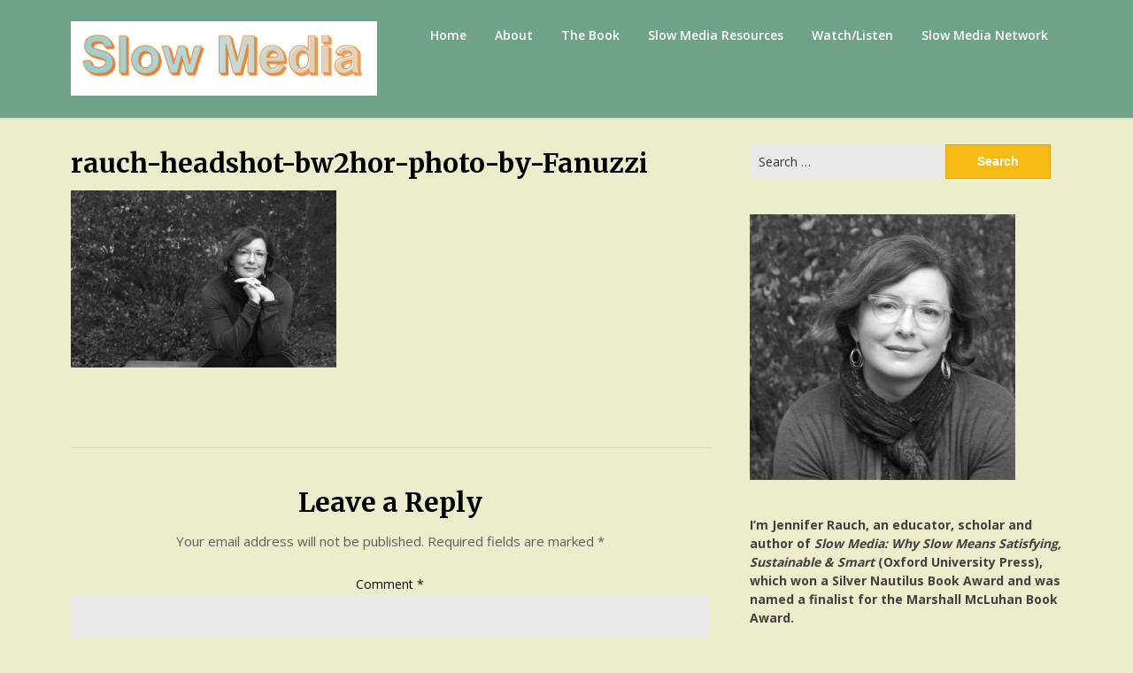

--- FILE ---
content_type: text/html; charset=UTF-8
request_url: http://slow-media.org/rauch-headshot-bw2hor-photo-by-fanuzzi
body_size: 12487
content:
<!doctype html>
<html lang="en-US">
<head>
	<meta charset="UTF-8">
	<meta name="viewport" content="width=device-width, initial-scale=1">
	<link rel="profile" href="http://gmpg.org/xfn/11">

	<title>rauch-headshot-bw2hor-photo-by-Fanuzzi &#8211; . . . .  . . . SLOW . . . . . .  . MEDIA . . .  . . .</title>
<meta name='robots' content='max-image-preview:large' />
<link rel='dns-prefetch' href='//secure.gravatar.com' />
<link rel='dns-prefetch' href='//fonts.googleapis.com' />
<link rel='dns-prefetch' href='//v0.wordpress.com' />
<link rel='dns-prefetch' href='//widgets.wp.com' />
<link rel='dns-prefetch' href='//s0.wp.com' />
<link rel='dns-prefetch' href='//0.gravatar.com' />
<link rel='dns-prefetch' href='//1.gravatar.com' />
<link rel='dns-prefetch' href='//2.gravatar.com' />
<link rel='dns-prefetch' href='//i0.wp.com' />
<link rel='dns-prefetch' href='//i1.wp.com' />
<link rel='dns-prefetch' href='//i2.wp.com' />
<link rel="alternate" type="application/rss+xml" title=". . . .  . . . SLOW . . . . . .  . MEDIA . . .  . . . &raquo; Feed" href="http://slow-media.org/feed" />
<link rel="alternate" type="application/rss+xml" title=". . . .  . . . SLOW . . . . . .  . MEDIA . . .  . . . &raquo; Comments Feed" href="http://slow-media.org/comments/feed" />
<link rel="alternate" type="application/rss+xml" title=". . . .  . . . SLOW . . . . . .  . MEDIA . . .  . . . &raquo; rauch-headshot-bw2hor-photo-by-Fanuzzi Comments Feed" href="http://slow-media.org/feed/?attachment_id=611" />
<script type="text/javascript">
window._wpemojiSettings = {"baseUrl":"https:\/\/s.w.org\/images\/core\/emoji\/14.0.0\/72x72\/","ext":".png","svgUrl":"https:\/\/s.w.org\/images\/core\/emoji\/14.0.0\/svg\/","svgExt":".svg","source":{"concatemoji":"http:\/\/slow-media.org\/wp-includes\/js\/wp-emoji-release.min.js?ver=6.3.7"}};
/*! This file is auto-generated */
!function(i,n){var o,s,e;function c(e){try{var t={supportTests:e,timestamp:(new Date).valueOf()};sessionStorage.setItem(o,JSON.stringify(t))}catch(e){}}function p(e,t,n){e.clearRect(0,0,e.canvas.width,e.canvas.height),e.fillText(t,0,0);var t=new Uint32Array(e.getImageData(0,0,e.canvas.width,e.canvas.height).data),r=(e.clearRect(0,0,e.canvas.width,e.canvas.height),e.fillText(n,0,0),new Uint32Array(e.getImageData(0,0,e.canvas.width,e.canvas.height).data));return t.every(function(e,t){return e===r[t]})}function u(e,t,n){switch(t){case"flag":return n(e,"\ud83c\udff3\ufe0f\u200d\u26a7\ufe0f","\ud83c\udff3\ufe0f\u200b\u26a7\ufe0f")?!1:!n(e,"\ud83c\uddfa\ud83c\uddf3","\ud83c\uddfa\u200b\ud83c\uddf3")&&!n(e,"\ud83c\udff4\udb40\udc67\udb40\udc62\udb40\udc65\udb40\udc6e\udb40\udc67\udb40\udc7f","\ud83c\udff4\u200b\udb40\udc67\u200b\udb40\udc62\u200b\udb40\udc65\u200b\udb40\udc6e\u200b\udb40\udc67\u200b\udb40\udc7f");case"emoji":return!n(e,"\ud83e\udef1\ud83c\udffb\u200d\ud83e\udef2\ud83c\udfff","\ud83e\udef1\ud83c\udffb\u200b\ud83e\udef2\ud83c\udfff")}return!1}function f(e,t,n){var r="undefined"!=typeof WorkerGlobalScope&&self instanceof WorkerGlobalScope?new OffscreenCanvas(300,150):i.createElement("canvas"),a=r.getContext("2d",{willReadFrequently:!0}),o=(a.textBaseline="top",a.font="600 32px Arial",{});return e.forEach(function(e){o[e]=t(a,e,n)}),o}function t(e){var t=i.createElement("script");t.src=e,t.defer=!0,i.head.appendChild(t)}"undefined"!=typeof Promise&&(o="wpEmojiSettingsSupports",s=["flag","emoji"],n.supports={everything:!0,everythingExceptFlag:!0},e=new Promise(function(e){i.addEventListener("DOMContentLoaded",e,{once:!0})}),new Promise(function(t){var n=function(){try{var e=JSON.parse(sessionStorage.getItem(o));if("object"==typeof e&&"number"==typeof e.timestamp&&(new Date).valueOf()<e.timestamp+604800&&"object"==typeof e.supportTests)return e.supportTests}catch(e){}return null}();if(!n){if("undefined"!=typeof Worker&&"undefined"!=typeof OffscreenCanvas&&"undefined"!=typeof URL&&URL.createObjectURL&&"undefined"!=typeof Blob)try{var e="postMessage("+f.toString()+"("+[JSON.stringify(s),u.toString(),p.toString()].join(",")+"));",r=new Blob([e],{type:"text/javascript"}),a=new Worker(URL.createObjectURL(r),{name:"wpTestEmojiSupports"});return void(a.onmessage=function(e){c(n=e.data),a.terminate(),t(n)})}catch(e){}c(n=f(s,u,p))}t(n)}).then(function(e){for(var t in e)n.supports[t]=e[t],n.supports.everything=n.supports.everything&&n.supports[t],"flag"!==t&&(n.supports.everythingExceptFlag=n.supports.everythingExceptFlag&&n.supports[t]);n.supports.everythingExceptFlag=n.supports.everythingExceptFlag&&!n.supports.flag,n.DOMReady=!1,n.readyCallback=function(){n.DOMReady=!0}}).then(function(){return e}).then(function(){var e;n.supports.everything||(n.readyCallback(),(e=n.source||{}).concatemoji?t(e.concatemoji):e.wpemoji&&e.twemoji&&(t(e.twemoji),t(e.wpemoji)))}))}((window,document),window._wpemojiSettings);
</script>
<style type="text/css">
img.wp-smiley,
img.emoji {
	display: inline !important;
	border: none !important;
	box-shadow: none !important;
	height: 1em !important;
	width: 1em !important;
	margin: 0 0.07em !important;
	vertical-align: -0.1em !important;
	background: none !important;
	padding: 0 !important;
}
</style>
	<link rel='stylesheet' id='wp-block-library-css' href='http://slow-media.org/wp-includes/css/dist/block-library/style.min.css?ver=6.3.7' type='text/css' media='all' />
<style id='wp-block-library-inline-css' type='text/css'>
.has-text-align-justify{text-align:justify;}
</style>
<style id='classic-theme-styles-inline-css' type='text/css'>
/*! This file is auto-generated */
.wp-block-button__link{color:#fff;background-color:#32373c;border-radius:9999px;box-shadow:none;text-decoration:none;padding:calc(.667em + 2px) calc(1.333em + 2px);font-size:1.125em}.wp-block-file__button{background:#32373c;color:#fff;text-decoration:none}
</style>
<style id='global-styles-inline-css' type='text/css'>
body{--wp--preset--color--black: #000000;--wp--preset--color--cyan-bluish-gray: #abb8c3;--wp--preset--color--white: #ffffff;--wp--preset--color--pale-pink: #f78da7;--wp--preset--color--vivid-red: #cf2e2e;--wp--preset--color--luminous-vivid-orange: #ff6900;--wp--preset--color--luminous-vivid-amber: #fcb900;--wp--preset--color--light-green-cyan: #7bdcb5;--wp--preset--color--vivid-green-cyan: #00d084;--wp--preset--color--pale-cyan-blue: #8ed1fc;--wp--preset--color--vivid-cyan-blue: #0693e3;--wp--preset--color--vivid-purple: #9b51e0;--wp--preset--gradient--vivid-cyan-blue-to-vivid-purple: linear-gradient(135deg,rgba(6,147,227,1) 0%,rgb(155,81,224) 100%);--wp--preset--gradient--light-green-cyan-to-vivid-green-cyan: linear-gradient(135deg,rgb(122,220,180) 0%,rgb(0,208,130) 100%);--wp--preset--gradient--luminous-vivid-amber-to-luminous-vivid-orange: linear-gradient(135deg,rgba(252,185,0,1) 0%,rgba(255,105,0,1) 100%);--wp--preset--gradient--luminous-vivid-orange-to-vivid-red: linear-gradient(135deg,rgba(255,105,0,1) 0%,rgb(207,46,46) 100%);--wp--preset--gradient--very-light-gray-to-cyan-bluish-gray: linear-gradient(135deg,rgb(238,238,238) 0%,rgb(169,184,195) 100%);--wp--preset--gradient--cool-to-warm-spectrum: linear-gradient(135deg,rgb(74,234,220) 0%,rgb(151,120,209) 20%,rgb(207,42,186) 40%,rgb(238,44,130) 60%,rgb(251,105,98) 80%,rgb(254,248,76) 100%);--wp--preset--gradient--blush-light-purple: linear-gradient(135deg,rgb(255,206,236) 0%,rgb(152,150,240) 100%);--wp--preset--gradient--blush-bordeaux: linear-gradient(135deg,rgb(254,205,165) 0%,rgb(254,45,45) 50%,rgb(107,0,62) 100%);--wp--preset--gradient--luminous-dusk: linear-gradient(135deg,rgb(255,203,112) 0%,rgb(199,81,192) 50%,rgb(65,88,208) 100%);--wp--preset--gradient--pale-ocean: linear-gradient(135deg,rgb(255,245,203) 0%,rgb(182,227,212) 50%,rgb(51,167,181) 100%);--wp--preset--gradient--electric-grass: linear-gradient(135deg,rgb(202,248,128) 0%,rgb(113,206,126) 100%);--wp--preset--gradient--midnight: linear-gradient(135deg,rgb(2,3,129) 0%,rgb(40,116,252) 100%);--wp--preset--font-size--small: 13px;--wp--preset--font-size--medium: 20px;--wp--preset--font-size--large: 36px;--wp--preset--font-size--x-large: 42px;--wp--preset--spacing--20: 0.44rem;--wp--preset--spacing--30: 0.67rem;--wp--preset--spacing--40: 1rem;--wp--preset--spacing--50: 1.5rem;--wp--preset--spacing--60: 2.25rem;--wp--preset--spacing--70: 3.38rem;--wp--preset--spacing--80: 5.06rem;--wp--preset--shadow--natural: 6px 6px 9px rgba(0, 0, 0, 0.2);--wp--preset--shadow--deep: 12px 12px 50px rgba(0, 0, 0, 0.4);--wp--preset--shadow--sharp: 6px 6px 0px rgba(0, 0, 0, 0.2);--wp--preset--shadow--outlined: 6px 6px 0px -3px rgba(255, 255, 255, 1), 6px 6px rgba(0, 0, 0, 1);--wp--preset--shadow--crisp: 6px 6px 0px rgba(0, 0, 0, 1);}:where(.is-layout-flex){gap: 0.5em;}:where(.is-layout-grid){gap: 0.5em;}body .is-layout-flow > .alignleft{float: left;margin-inline-start: 0;margin-inline-end: 2em;}body .is-layout-flow > .alignright{float: right;margin-inline-start: 2em;margin-inline-end: 0;}body .is-layout-flow > .aligncenter{margin-left: auto !important;margin-right: auto !important;}body .is-layout-constrained > .alignleft{float: left;margin-inline-start: 0;margin-inline-end: 2em;}body .is-layout-constrained > .alignright{float: right;margin-inline-start: 2em;margin-inline-end: 0;}body .is-layout-constrained > .aligncenter{margin-left: auto !important;margin-right: auto !important;}body .is-layout-constrained > :where(:not(.alignleft):not(.alignright):not(.alignfull)){max-width: var(--wp--style--global--content-size);margin-left: auto !important;margin-right: auto !important;}body .is-layout-constrained > .alignwide{max-width: var(--wp--style--global--wide-size);}body .is-layout-flex{display: flex;}body .is-layout-flex{flex-wrap: wrap;align-items: center;}body .is-layout-flex > *{margin: 0;}body .is-layout-grid{display: grid;}body .is-layout-grid > *{margin: 0;}:where(.wp-block-columns.is-layout-flex){gap: 2em;}:where(.wp-block-columns.is-layout-grid){gap: 2em;}:where(.wp-block-post-template.is-layout-flex){gap: 1.25em;}:where(.wp-block-post-template.is-layout-grid){gap: 1.25em;}.has-black-color{color: var(--wp--preset--color--black) !important;}.has-cyan-bluish-gray-color{color: var(--wp--preset--color--cyan-bluish-gray) !important;}.has-white-color{color: var(--wp--preset--color--white) !important;}.has-pale-pink-color{color: var(--wp--preset--color--pale-pink) !important;}.has-vivid-red-color{color: var(--wp--preset--color--vivid-red) !important;}.has-luminous-vivid-orange-color{color: var(--wp--preset--color--luminous-vivid-orange) !important;}.has-luminous-vivid-amber-color{color: var(--wp--preset--color--luminous-vivid-amber) !important;}.has-light-green-cyan-color{color: var(--wp--preset--color--light-green-cyan) !important;}.has-vivid-green-cyan-color{color: var(--wp--preset--color--vivid-green-cyan) !important;}.has-pale-cyan-blue-color{color: var(--wp--preset--color--pale-cyan-blue) !important;}.has-vivid-cyan-blue-color{color: var(--wp--preset--color--vivid-cyan-blue) !important;}.has-vivid-purple-color{color: var(--wp--preset--color--vivid-purple) !important;}.has-black-background-color{background-color: var(--wp--preset--color--black) !important;}.has-cyan-bluish-gray-background-color{background-color: var(--wp--preset--color--cyan-bluish-gray) !important;}.has-white-background-color{background-color: var(--wp--preset--color--white) !important;}.has-pale-pink-background-color{background-color: var(--wp--preset--color--pale-pink) !important;}.has-vivid-red-background-color{background-color: var(--wp--preset--color--vivid-red) !important;}.has-luminous-vivid-orange-background-color{background-color: var(--wp--preset--color--luminous-vivid-orange) !important;}.has-luminous-vivid-amber-background-color{background-color: var(--wp--preset--color--luminous-vivid-amber) !important;}.has-light-green-cyan-background-color{background-color: var(--wp--preset--color--light-green-cyan) !important;}.has-vivid-green-cyan-background-color{background-color: var(--wp--preset--color--vivid-green-cyan) !important;}.has-pale-cyan-blue-background-color{background-color: var(--wp--preset--color--pale-cyan-blue) !important;}.has-vivid-cyan-blue-background-color{background-color: var(--wp--preset--color--vivid-cyan-blue) !important;}.has-vivid-purple-background-color{background-color: var(--wp--preset--color--vivid-purple) !important;}.has-black-border-color{border-color: var(--wp--preset--color--black) !important;}.has-cyan-bluish-gray-border-color{border-color: var(--wp--preset--color--cyan-bluish-gray) !important;}.has-white-border-color{border-color: var(--wp--preset--color--white) !important;}.has-pale-pink-border-color{border-color: var(--wp--preset--color--pale-pink) !important;}.has-vivid-red-border-color{border-color: var(--wp--preset--color--vivid-red) !important;}.has-luminous-vivid-orange-border-color{border-color: var(--wp--preset--color--luminous-vivid-orange) !important;}.has-luminous-vivid-amber-border-color{border-color: var(--wp--preset--color--luminous-vivid-amber) !important;}.has-light-green-cyan-border-color{border-color: var(--wp--preset--color--light-green-cyan) !important;}.has-vivid-green-cyan-border-color{border-color: var(--wp--preset--color--vivid-green-cyan) !important;}.has-pale-cyan-blue-border-color{border-color: var(--wp--preset--color--pale-cyan-blue) !important;}.has-vivid-cyan-blue-border-color{border-color: var(--wp--preset--color--vivid-cyan-blue) !important;}.has-vivid-purple-border-color{border-color: var(--wp--preset--color--vivid-purple) !important;}.has-vivid-cyan-blue-to-vivid-purple-gradient-background{background: var(--wp--preset--gradient--vivid-cyan-blue-to-vivid-purple) !important;}.has-light-green-cyan-to-vivid-green-cyan-gradient-background{background: var(--wp--preset--gradient--light-green-cyan-to-vivid-green-cyan) !important;}.has-luminous-vivid-amber-to-luminous-vivid-orange-gradient-background{background: var(--wp--preset--gradient--luminous-vivid-amber-to-luminous-vivid-orange) !important;}.has-luminous-vivid-orange-to-vivid-red-gradient-background{background: var(--wp--preset--gradient--luminous-vivid-orange-to-vivid-red) !important;}.has-very-light-gray-to-cyan-bluish-gray-gradient-background{background: var(--wp--preset--gradient--very-light-gray-to-cyan-bluish-gray) !important;}.has-cool-to-warm-spectrum-gradient-background{background: var(--wp--preset--gradient--cool-to-warm-spectrum) !important;}.has-blush-light-purple-gradient-background{background: var(--wp--preset--gradient--blush-light-purple) !important;}.has-blush-bordeaux-gradient-background{background: var(--wp--preset--gradient--blush-bordeaux) !important;}.has-luminous-dusk-gradient-background{background: var(--wp--preset--gradient--luminous-dusk) !important;}.has-pale-ocean-gradient-background{background: var(--wp--preset--gradient--pale-ocean) !important;}.has-electric-grass-gradient-background{background: var(--wp--preset--gradient--electric-grass) !important;}.has-midnight-gradient-background{background: var(--wp--preset--gradient--midnight) !important;}.has-small-font-size{font-size: var(--wp--preset--font-size--small) !important;}.has-medium-font-size{font-size: var(--wp--preset--font-size--medium) !important;}.has-large-font-size{font-size: var(--wp--preset--font-size--large) !important;}.has-x-large-font-size{font-size: var(--wp--preset--font-size--x-large) !important;}
.wp-block-navigation a:where(:not(.wp-element-button)){color: inherit;}
:where(.wp-block-post-template.is-layout-flex){gap: 1.25em;}:where(.wp-block-post-template.is-layout-grid){gap: 1.25em;}
:where(.wp-block-columns.is-layout-flex){gap: 2em;}:where(.wp-block-columns.is-layout-grid){gap: 2em;}
.wp-block-pullquote{font-size: 1.5em;line-height: 1.6;}
</style>
<link rel='stylesheet' id='seo-seo-writers-blogily-css' href='http://slow-media.org/wp-content/themes/writers-blogily/style.css?ver=6.3.7' type='text/css' media='all' />
<link rel='stylesheet' id='writers-blogily-owl-slider-default-css' href='http://slow-media.org/wp-content/themes/writers-blogily/css/owl.carousel.min.css?ver=6.3.7' type='text/css' media='all' />
<link rel='stylesheet' id='writers-blogily-owl-slider-theme-css' href='http://slow-media.org/wp-content/themes/writers-blogily/css/owl.theme.default.css?ver=6.3.7' type='text/css' media='all' />
<link rel='stylesheet' id='font-awesome-css' href='http://slow-media.org/wp-content/themes/writers-blogily/css/font-awesome.min.css?ver=6.3.7' type='text/css' media='all' />
<link rel='stylesheet' id='writers-blogily-foundation-css' href='http://slow-media.org/wp-content/themes/writers-blogily/css/foundation.css?ver=6.3.7' type='text/css' media='all' />
<link rel='stylesheet' id='writers-blogily-font-css' href='https://fonts.googleapis.com/css?family=Saira+Semi+Condensed%3A400%2C700&#038;ver=6.3.7' type='text/css' media='all' />
<link rel='stylesheet' id='writers-blogily-dashicons-css' href='http://slow-media.org/wp-includes/css/dashicons.css?ver=6.3.7' type='text/css' media='all' />
<link rel='stylesheet' id='writers-blogily-style-css' href='http://slow-media.org/wp-content/themes/seo-writers-blogily/style.css?ver=6.3.7' type='text/css' media='all' />
<style id='writers-blogily-style-inline-css' type='text/css'>
.posted-on, .cat-links, .tags-links, .byline, .comments-link { clip: rect(1px, 1px, 1px, 1px); height: 1px; position: absolute; overflow: hidden; width: 1px; }
</style>
<link rel='stylesheet' id='writers-blogily-google-fonts-css' href='http://fonts.googleapis.com/css?family=Open+Sans%3A300%2C400%2C600%2C700%7CMerriweather%3A700%2C400%2C700i&#038;ver=6.3.7' type='text/css' media='all' />
<style id='akismet-widget-style-inline-css' type='text/css'>

			.a-stats {
				--akismet-color-mid-green: #357b49;
				--akismet-color-white: #fff;
				--akismet-color-light-grey: #f6f7f7;

				max-width: 350px;
				width: auto;
			}

			.a-stats * {
				all: unset;
				box-sizing: border-box;
			}

			.a-stats strong {
				font-weight: 600;
			}

			.a-stats a.a-stats__link,
			.a-stats a.a-stats__link:visited,
			.a-stats a.a-stats__link:active {
				background: var(--akismet-color-mid-green);
				border: none;
				box-shadow: none;
				border-radius: 8px;
				color: var(--akismet-color-white);
				cursor: pointer;
				display: block;
				font-family: -apple-system, BlinkMacSystemFont, 'Segoe UI', 'Roboto', 'Oxygen-Sans', 'Ubuntu', 'Cantarell', 'Helvetica Neue', sans-serif;
				font-weight: 500;
				padding: 12px;
				text-align: center;
				text-decoration: none;
				transition: all 0.2s ease;
			}

			/* Extra specificity to deal with TwentyTwentyOne focus style */
			.widget .a-stats a.a-stats__link:focus {
				background: var(--akismet-color-mid-green);
				color: var(--akismet-color-white);
				text-decoration: none;
			}

			.a-stats a.a-stats__link:hover {
				filter: brightness(110%);
				box-shadow: 0 4px 12px rgba(0, 0, 0, 0.06), 0 0 2px rgba(0, 0, 0, 0.16);
			}

			.a-stats .count {
				color: var(--akismet-color-white);
				display: block;
				font-size: 1.5em;
				line-height: 1.4;
				padding: 0 13px;
				white-space: nowrap;
			}
		
</style>
<link rel='stylesheet' id='jetpack_css-css' href='http://slow-media.org/wp-content/plugins/jetpack/css/jetpack.css?ver=9.4.4' type='text/css' media='all' />
<script type='text/javascript' src='http://slow-media.org/wp-includes/js/jquery/jquery.min.js?ver=3.7.0' id='jquery-core-js'></script>
<script type='text/javascript' src='http://slow-media.org/wp-includes/js/jquery/jquery-migrate.min.js?ver=3.4.1' id='jquery-migrate-js'></script>
<link rel="https://api.w.org/" href="http://slow-media.org/wp-json/" /><link rel="alternate" type="application/json" href="http://slow-media.org/wp-json/wp/v2/media/611" /><link rel="EditURI" type="application/rsd+xml" title="RSD" href="http://slow-media.org/xmlrpc.php?rsd" />
<meta name="generator" content="WordPress 6.3.7" />
<link rel='shortlink' href='https://wp.me/a9Ix7x-9R' />
<link rel="alternate" type="application/json+oembed" href="http://slow-media.org/wp-json/oembed/1.0/embed?url=http%3A%2F%2Fslow-media.org%2Frauch-headshot-bw2hor-photo-by-fanuzzi" />
<style type='text/css'>img#wpstats{display:none}</style>
			<style type="text/css">
		/* Navigation */
		.main-navigation a, #site-navigation span.dashicons.dashicons-menu:before, .iot-menu-left-ul a { color: #ffffff; }
		.navigation-wrapper, .main-navigation ul ul, #iot-menu-left{ background: #6ea38a; }
				

		/* Global */
		.single .content-area a, .page .content-area a { color: ; }
		.page .content-area a.button, .single .page .content-area a.button {color:#fff;}
		a.button,a.button:hover,a.button:active,a.button:focus, button, input[type="button"], input[type="reset"], input[type="submit"] { background: ; }
		.tags-links a, .cat-links a{ border-color: ; }
		.single main article .entry-meta *, .single main article .entry-meta, .archive main article .entry-meta *, .comments-area .comment-metadata time{ color: ; }
		.single .content-area h1, .single .content-area h2, .single .content-area h3, .single .content-area h4, .single .content-area h5, .single .content-area h6, .page .content-area h1, .page .content-area h2, .page .content-area h3, .page .content-area h4, .page .content-area h5, .page .content-area h6, .page .content-area th, .single .content-area th, .blog.related-posts main article h4 a, .single b.fn, .page b.fn, .error404 h1, .search-results h1.page-title, .search-no-results h1.page-title, .archive h1.page-title{ color: ; }
		.comment-respond p.comment-notes, .comment-respond label, .page .site-content .entry-content cite, .comment-content *, .about-the-author, .page code, .page kbd, .page tt, .page var, .page .site-content .entry-content, .page .site-content .entry-content p, .page .site-content .entry-content li, .page .site-content .entry-content div, .comment-respond p.comment-notes, .comment-respond label, .single .site-content .entry-content cite, .comment-content *, .about-the-author, .single code, .single kbd, .single tt, .single var, .single .site-content .entry-content, .single .site-content .entry-content p, .single .site-content .entry-content li, .single .site-content .entry-content div, .error404 p, .search-no-results p { color: ; }
		.page .entry-content blockquote, .single .entry-content blockquote, .comment-content blockquote { border-color: ; }
		.error-404 input.search-field, .about-the-author, .comments-title, .related-posts h3, .comment-reply-title{ border-color: ; }

		
		

		/* Sidebar */
		#secondary h4, #secondary h1, #secondary h2, #secondary h3, #secondary h5, #secondary h6, #secondary h4 a{ color: ; }
		#secondary span.rpwwt-post-title{ color:  !important; }
		#secondary select, #secondary h4, .blog #secondary input.search-field, .blog #secondary input.search-field, .search-results #secondary input.search-field, .archive #secondary input.search-field { border-color: ; }
		#secondary * { color: ; }
		#secondary .rpwwt-post-date{ color:  !important; }
		#secondary a { color: ; }
		#secondary .search-form input.search-submit, .search-form input.search-submit, input.search-submit { background: ; }

		/* Blog Feed */
		body.custom-background.blog, body.blog, body.custom-background.archive, body.archive, body.custom-background.search-results, body.search-results{ background-color: ; }
		.blog main article, .search-results main article, .archive main article{ background-color: ; }
		.blog main article h2 a, .search-results main article h2 a, .archive main article h2 a{ color: ; }
		.blog main article .entry-meta, .archive main article .entry-meta, .search-results main article .entry-meta{ color: ; }
		.blog main article p, .search-results main article p, .archive main article p { color: ; }
		.nav-links span, .nav-links a, .pagination .current, .nav-links span:hover, .nav-links a:hover, .pagination .current:hover { background: ; }
		.nav-links span, .nav-links a, .pagination .current, .nav-links span:hover, .nav-links a:hover, .pagination .current:hover{ color: ; }

		

		/* Slideshow */
		.slider-content { padding-top: px; }
		.slider-content { padding-bottom: px; }
		.owl-theme .owl-dots .owl-dot span { background: ; }
		.owl-theme .owl-dots .owl-dot span { border-color: ; }
		.owl-theme .owl-dots .owl-dot.active span, .owl-theme .owl-dots .owl-dot:hover span{ background: ; }
		.owl-theme .owl-dots .owl-dot.active span, .owl-theme .owl-dots .owl-dot:hover span{ border: ; }
		/**** Slide 1 */
		.slide_one { background: ; }
		.slide_one.owl-item .slideshow-button { background: ; }
		.slide_one.owl-item .slideshow-button { color: ; }
		.slide_one.owl-item p { color: ; }
		.slide_one.owl-item h3 { color: ; }
		/**** Slide 3 */
		.slide_three { background: ; }
		.slide_three.owl-item .slideshow-button { background: ; }
		.slide_three.owl-item .slideshow-button { color: ; }
		.slide_three.owl-item p { color: ; }
		.slide_three.owl-item h3 { color: ; }

		/**** Slide 5 */
		.slide_five { background: ; }
		.slide_five.owl-item .slideshow-button { background: ; }
		.slide_five.owl-item .slideshow-button { color: ; }
		.slide_five.owl-item p { color: ; }
		.slide_five.owl-item h3 { color: ; }

		/**** Slide 7 */
		.slide_seven { background: ; }
		.slide_seven.owl-item .slideshow-button { background: ; }
		.slide_seven.owl-item .slideshow-button { color: ; }
		.slide_seven.owl-item p { color: ; }
		.slide_seven.owl-item h3 { color: ; }
		/**** Slide 9 */
		.slide_nine { background: ; }
		.slide_nine.owl-item .slideshow-button { background: ; }
		.slide_nine.owl-item .slideshow-button { color: ; }
		.slide_nine.owl-item p { color: ; }
		.slide_nine.owl-item h3 { color: ; }


		/* Landing Page */

		/**** Pagebuilder section */
		.sitebuilder-section h1, .sitebuilder-section h2, .sitebuilder-section h3, .sitebuilder-section h4, .sitebuilder-section h5, .sitebuilder-section h6, .sitebuilder-section td  { color: ; }
		.sitebuilder-section p, .sitebuilder-section div, .sitebuilder-section ol, .sitebuilder-section ul,.sitebuilder-section li, .sitebuilder-section, .sitebuilder-section cite { color: ; }
		.sitebuilder-section a { color: ; }
		.sitebuilder-section a.button, .sitebuilder-section a.button:hover, .sitebuilder-section a.button:active, .sitebuilder-section a.button:focus{ background: ; }
		.sitebuilder-section { padding-top: px; }
		.sitebuilder-section { padding-bottom: px; }
		.sitebuilder-section { background: ; }

		/**** Grid section */
		.grid-section { padding-top: px; }
		.grid-section { padding-bottom: px; }
		.grid-section h3 { color: ; }
		.grid-section p { color: ; }
		.grid-section { background-color: ; }

		/**** About section */
		.about-section { padding-top: px; }
		.about-section { padding-bottom: px; }
		.about-section { background-color: ; }
		.about-section .about-tagline { color: ; }
		.about-section h2 { color: ; }
		.about-section h2:after { background: ; }
		.about-section p { color: ; }

		/**** Blog posts section */
		.page-template-landing-page-design .blog { padding-top: px; }
		.page-template-landing-page-design .blog { padding-bottom: px; }
		.landing-page-description h2 { color: ; }
		.landing-page-description p { color: ; }
		.page-template-landing-page-design .blog { background: ; }
		.page-template-landing-page-design .blog .entry-meta, .page-template-landing-page-design .blog .entry-meta *{ color: ; }
		.page-template-landing-page-design .blog main article { background: ; }
		.page-template-landing-page-design .blog { background: ; }
		.page-template-landing-page-design .blog main article h2 a { color: ; }
		.page-template-landing-page-design .blog main article p { color: ; }
		.blog-post-button-wrapper .blog-button { background: ; }
		.blog-post-button-wrapper .blog-button { color: ; }


		/**** Blog posts section */
		.sitebuilder-section {
			-webkit-box-ordinal-group: ;
			-moz-box-ordinal-group: ;
			-ms-flex-order: ; 
			-webkit-order: ; 
			order: ;
		}
		.grid-section {
			-webkit-box-ordinal-group: ;
			-moz-box-ordinal-group: ;
			-ms-flex-order: ; 
			-webkit-order: ; 
			order: ;
		}
		.about-section {
			-webkit-box-ordinal-group: ;
			-moz-box-ordinal-group: ;
			-ms-flex-order: ; 
			-webkit-order: ; 
			order: ;
		}
		.blog-section-wrapper .blog {
			-webkit-box-ordinal-group: ;
			-moz-box-ordinal-group: ;
			-ms-flex-order: ; 
			-webkit-order: ; 
			order: ;
		}

		/* Footer */
		.footer-container, .footer-widgets-container { background: ; }
		.footer-widgets-container h4, .footer-widgets-container h1, .footer-widgets-container h2, .footer-widgets-container h3, .footer-widgets-container h5, .footer-widgets-container h4 a, .footer-widgets-container th, .footer-widgets-container caption { color: ; }
		.footer-widgets-container h4, .footer-widgets-container { border-color: ; }
		.footer-column *, .footer-column p, .footer-column li { color: ; }
		.footer-column a, .footer-menu li a { color: ; }
		.site-info a { color: ; }
		.site-info { color: ; }


		</style>
		
		<style type="text/css">
		/* Navigation */
		.main-navigation a, #site-navigation span.dashicons.dashicons-menu:before, .iot-menu-left-ul a { color: #ffffff; }
		.navigation-wrapper, .main-navigation ul ul, #iot-menu-left{ background: #6ea38a; }
				

		/* Global */
		.single .content-area a, .page .content-area a { color: ; }
		.page .content-area a.button, .single .page .content-area a.button {color:#fff;}
		a.button,a.button:hover,a.button:active,a.button:focus, button, input[type="button"], input[type="reset"], input[type="submit"] { background: ; }
		.tags-links a, .cat-links a{ border-color: ; }
		.single main article .entry-meta *, .single main article .entry-meta, .archive main article .entry-meta *, .comments-area .comment-metadata time{ color: ; }
		.single .content-area h1, .single .content-area h2, .single .content-area h3, .single .content-area h4, .single .content-area h5, .single .content-area h6, .page .content-area h1, .page .content-area h2, .page .content-area h3, .page .content-area h4, .page .content-area h5, .page .content-area h6, .page .content-area th, .single .content-area th, .blog.related-posts main article h4 a, .single b.fn, .page b.fn, .error404 h1, .search-results h1.page-title, .search-no-results h1.page-title, .archive h1.page-title{ color: ; }
		.comment-respond p.comment-notes, .comment-respond label, .page .site-content .entry-content cite, .comment-content *, .about-the-author, .page code, .page kbd, .page tt, .page var, .page .site-content .entry-content, .page .site-content .entry-content p, .page .site-content .entry-content li, .page .site-content .entry-content div, .comment-respond p.comment-notes, .comment-respond label, .single .site-content .entry-content cite, .comment-content *, .about-the-author, .single code, .single kbd, .single tt, .single var, .single .site-content .entry-content, .single .site-content .entry-content p, .single .site-content .entry-content li, .single .site-content .entry-content div, .error404 p, .search-no-results p { color: ; }
		.page .entry-content blockquote, .single .entry-content blockquote, .comment-content blockquote { border-color: ; }
		.error-404 input.search-field, .about-the-author, .comments-title, .related-posts h3, .comment-reply-title{ border-color: ; }

		
		
		/* Blog Feed */
		body.custom-background.blog, body.blog, body.custom-background.archive, body.archive, body.custom-background.search-results, body.search-results{ background-color: ; }
		.blog main article, .search-results main article, .archive main article{ background-color: ; }
		.blog main article h2 a, .search-results main article h2 a, .archive main article h2 a{ color: ; }
		.blog main article .entry-meta, .archive main article .entry-meta, .search-results main article .entry-meta{ color: ; }
		.blog main article p, .search-results main article p, .archive main article p { color: ; }
		.nav-links span, .nav-links a, .pagination .current, .nav-links span:hover, .nav-links a:hover, .pagination .current:hover { background: ; }
		.nav-links span, .nav-links a, .pagination .current, .nav-links span:hover, .nav-links a:hover, .pagination .current:hover{ color: ; }

		


		</style>
		<style type="text/css">
.upcoming-events li {
	margin-bottom: 10px;
}
.upcoming-events li span {
	display: block;
}
</style>
		<style type="text/css">
				.site-title,
		.site-description,
		.logo-container {
			position: absolute;
			clip: rect(1px, 1px, 1px, 1px);
		}
				</style>
		<style type="text/css" id="custom-background-css">
body.custom-background { background-color: #ededcb; }
</style>
	
<!-- Jetpack Open Graph Tags -->
<meta property="og:type" content="article" />
<meta property="og:title" content="rauch-headshot-bw2hor-photo-by-Fanuzzi" />
<meta property="og:url" content="http://slow-media.org/rauch-headshot-bw2hor-photo-by-fanuzzi" />
<meta property="og:description" content="Visit the post for more." />
<meta property="article:published_time" content="2019-06-07T19:13:45+00:00" />
<meta property="article:modified_time" content="2019-06-07T19:13:45+00:00" />
<meta property="og:site_name" content=". . . .  . . . SLOW . . . . . .  . MEDIA . . .  . . ." />
<meta property="og:image" content="http://slow-media.org/wp-content/uploads/2019/06/rauch-headshot-bw2hor-photo-by-Fanuzzi.jpg" />
<meta property="og:locale" content="en_US" />
<meta name="twitter:site" content="@jlrauch" />
<meta name="twitter:text:title" content="rauch-headshot-bw2hor-photo-by-Fanuzzi" />
<meta name="twitter:image" content="https://i0.wp.com/slow-media.org/wp-content/uploads/2019/06/rauch-headshot-bw2hor-photo-by-Fanuzzi.jpg?fit=1200%2C800&#038;w=640" />
<meta name="twitter:card" content="summary_large_image" />
<meta name="twitter:description" content="Visit the post for more." />

<!-- End Jetpack Open Graph Tags -->
<link rel="icon" href="https://i1.wp.com/slow-media.org/wp-content/uploads/2018/03/cropped-2018-03-01-10.jpg?fit=32%2C32" sizes="32x32" />
<link rel="icon" href="https://i1.wp.com/slow-media.org/wp-content/uploads/2018/03/cropped-2018-03-01-10.jpg?fit=192%2C192" sizes="192x192" />
<link rel="apple-touch-icon" href="https://i1.wp.com/slow-media.org/wp-content/uploads/2018/03/cropped-2018-03-01-10.jpg?fit=180%2C180" />
<meta name="msapplication-TileImage" content="https://i1.wp.com/slow-media.org/wp-content/uploads/2018/03/cropped-2018-03-01-10.jpg?fit=270%2C270" />
</head>

<body class="attachment attachment-template-default single single-attachment postid-611 attachmentid-611 attachment-jpeg custom-background wp-custom-logo date-hidden categories-hidden tags-hidden author-hidden comment-hidden">
	<div class="navigation-wrapper">
		
		<div class="site grid-container">
			<header id="masthead" class="site-header grid-x grid-padding-x">
				<div class="site-branding large-4 medium-10 small-9 cell">
					<a href="http://slow-media.org/" class="custom-logo-link" rel="home"><img width="381" height="92" src="https://i2.wp.com/slow-media.org/wp-content/uploads/2019/06/Screen-Shot-2019-06-07-at-12.05.34-PM.png?fit=381%2C92" class="custom-logo" alt=". . . .  . . . SLOW . . . . . .  . MEDIA . . .  . . ." decoding="async" srcset="https://i2.wp.com/slow-media.org/wp-content/uploads/2019/06/Screen-Shot-2019-06-07-at-12.05.34-PM.png?w=381 381w, https://i2.wp.com/slow-media.org/wp-content/uploads/2019/06/Screen-Shot-2019-06-07-at-12.05.34-PM.png?resize=300%2C72 300w" sizes="(max-width: 381px) 100vw, 381px" data-attachment-id="607" data-permalink="http://slow-media.org/screen-shot-2019-06-07-at-12-05-34-pm" data-orig-file="https://i2.wp.com/slow-media.org/wp-content/uploads/2019/06/Screen-Shot-2019-06-07-at-12.05.34-PM.png?fit=381%2C92" data-orig-size="381,92" data-comments-opened="1" data-image-meta="{&quot;aperture&quot;:&quot;0&quot;,&quot;credit&quot;:&quot;&quot;,&quot;camera&quot;:&quot;&quot;,&quot;caption&quot;:&quot;&quot;,&quot;created_timestamp&quot;:&quot;0&quot;,&quot;copyright&quot;:&quot;&quot;,&quot;focal_length&quot;:&quot;0&quot;,&quot;iso&quot;:&quot;0&quot;,&quot;shutter_speed&quot;:&quot;0&quot;,&quot;title&quot;:&quot;&quot;,&quot;orientation&quot;:&quot;0&quot;}" data-image-title="Screen Shot 2019-06-07 at 12.05.34 PM" data-image-description="" data-medium-file="https://i2.wp.com/slow-media.org/wp-content/uploads/2019/06/Screen-Shot-2019-06-07-at-12.05.34-PM.png?fit=300%2C72" data-large-file="https://i2.wp.com/slow-media.org/wp-content/uploads/2019/06/Screen-Shot-2019-06-07-at-12.05.34-PM.png?fit=381%2C92" /></a>						<div class="logo-container">
							<h2 class="site-title"><a href="http://slow-media.org/" rel="home">. . . .  . . . SLOW . . . . . .  . MEDIA . . .  . . .</a></h2>
														<p class="site-description">A compendium of artifacts and discourses about Slowness in media, news, journalism and communication.</p>
											</div>	
				</div><!-- .site-branding -->

				<nav id="site-navigation" class="main-navigation large-8 medium-2 small-3 cell">

					<div class="menu-primary-navigation-container"><ul id="primary-menu" class="menu"><li id="menu-item-86" class="menu-item menu-item-type-custom menu-item-object-custom menu-item-86"><a href="/">Home</a></li>
<li id="menu-item-85" class="menu-item menu-item-type-custom menu-item-object-custom menu-item-85"><a href="http://jennifer-rauch.com/about">About</a></li>
<li id="menu-item-103" class="menu-item menu-item-type-custom menu-item-object-custom menu-item-103"><a href="http://jennifer-rauch.com/book/">The Book</a></li>
<li id="menu-item-105" class="menu-item menu-item-type-post_type menu-item-object-page menu-item-105"><a href="http://slow-media.org/resources">Slow Media Resources</a></li>
<li id="menu-item-428" class="menu-item menu-item-type-post_type menu-item-object-page menu-item-428"><a href="http://slow-media.org/watch-slowness">Watch/Listen</a></li>
<li id="menu-item-434" class="menu-item menu-item-type-post_type menu-item-object-page menu-item-434"><a href="http://slow-media.org/slow-media-network">Slow Media Network</a></li>
</ul></div>					</nav><!-- #site-navigation -->
				</header><!-- #masthead -->
			</div>
		</div>
	
		<div id="page" class="site grid-container start-container-head">
			<a class="skip-link screen-reader-text" href="#content">Skip to content</a>
			<div id="content" class="site-content grid-x grid-padding-x">

	<!-- Featured img -->
		<!-- / Featured img -->



<div id="primary" class="content-area large-8 medium-8 small-12 cell">
	<main id="main" class="site-main">

		
<article id="post-611" class="post-611 attachment type-attachment status-inherit hentry">
	<header class="entry-header">
		<h1 class="entry-title">rauch-headshot-bw2hor-photo-by-Fanuzzi</h1></header><!-- .entry-header -->

<div class="entry-content">
	<p class="attachment"><a href='https://i0.wp.com/slow-media.org/wp-content/uploads/2019/06/rauch-headshot-bw2hor-photo-by-Fanuzzi.jpg'><img fetchpriority="high" width="300" height="200" src="https://i0.wp.com/slow-media.org/wp-content/uploads/2019/06/rauch-headshot-bw2hor-photo-by-Fanuzzi.jpg?fit=300%2C200" class="attachment-medium size-medium" alt="" decoding="async" srcset="https://i0.wp.com/slow-media.org/wp-content/uploads/2019/06/rauch-headshot-bw2hor-photo-by-Fanuzzi.jpg?w=3888 3888w, https://i0.wp.com/slow-media.org/wp-content/uploads/2019/06/rauch-headshot-bw2hor-photo-by-Fanuzzi.jpg?resize=300%2C200 300w, https://i0.wp.com/slow-media.org/wp-content/uploads/2019/06/rauch-headshot-bw2hor-photo-by-Fanuzzi.jpg?resize=768%2C512 768w, https://i0.wp.com/slow-media.org/wp-content/uploads/2019/06/rauch-headshot-bw2hor-photo-by-Fanuzzi.jpg?resize=1024%2C683 1024w, https://i0.wp.com/slow-media.org/wp-content/uploads/2019/06/rauch-headshot-bw2hor-photo-by-Fanuzzi.jpg?w=1280 1280w, https://i0.wp.com/slow-media.org/wp-content/uploads/2019/06/rauch-headshot-bw2hor-photo-by-Fanuzzi.jpg?w=1920 1920w" sizes="(max-width: 300px) 100vw, 300px" data-attachment-id="611" data-permalink="http://slow-media.org/rauch-headshot-bw2hor-photo-by-fanuzzi" data-orig-file="https://i0.wp.com/slow-media.org/wp-content/uploads/2019/06/rauch-headshot-bw2hor-photo-by-Fanuzzi.jpg?fit=3888%2C2592" data-orig-size="3888,2592" data-comments-opened="1" data-image-meta="{&quot;aperture&quot;:&quot;0&quot;,&quot;credit&quot;:&quot;&quot;,&quot;camera&quot;:&quot;&quot;,&quot;caption&quot;:&quot;&quot;,&quot;created_timestamp&quot;:&quot;0&quot;,&quot;copyright&quot;:&quot;&quot;,&quot;focal_length&quot;:&quot;0&quot;,&quot;iso&quot;:&quot;0&quot;,&quot;shutter_speed&quot;:&quot;0&quot;,&quot;title&quot;:&quot;&quot;,&quot;orientation&quot;:&quot;0&quot;}" data-image-title="rauch-headshot-bw2hor-photo-by-Fanuzzi" data-image-description="" data-medium-file="https://i0.wp.com/slow-media.org/wp-content/uploads/2019/06/rauch-headshot-bw2hor-photo-by-Fanuzzi.jpg?fit=300%2C200" data-large-file="https://i0.wp.com/slow-media.org/wp-content/uploads/2019/06/rauch-headshot-bw2hor-photo-by-Fanuzzi.jpg?fit=640%2C427" /></a></p>
	</div><!-- .entry-content -->

	<footer class="entry-footer">
			</footer><!-- .entry-footer -->
</article><!-- #post-611 -->

<div id="comments" class="comments-area">

		<div id="respond" class="comment-respond">
		<h3 id="reply-title" class="comment-reply-title">Leave a Reply <small><a rel="nofollow" id="cancel-comment-reply-link" href="/rauch-headshot-bw2hor-photo-by-fanuzzi#respond" style="display:none;">Cancel reply</a></small></h3><form action="http://slow-media.org/wp-comments-post.php" method="post" id="commentform" class="comment-form" novalidate><p class="comment-notes"><span id="email-notes">Your email address will not be published.</span> <span class="required-field-message">Required fields are marked <span class="required">*</span></span></p><p class="comment-form-comment"><label for="comment">Comment <span class="required">*</span></label> <textarea id="comment" name="comment" cols="45" rows="8" maxlength="65525" required></textarea></p><p class="comment-form-author"><label for="author">Name <span class="required">*</span></label> <input id="author" name="author" type="text" value="" size="30" maxlength="245" autocomplete="name" required /></p>
<p class="comment-form-email"><label for="email">Email <span class="required">*</span></label> <input id="email" name="email" type="email" value="" size="30" maxlength="100" aria-describedby="email-notes" autocomplete="email" required /></p>
<p class="comment-form-url"><label for="url">Website</label> <input id="url" name="url" type="url" value="" size="30" maxlength="200" autocomplete="url" /></p>
<!-- Mailchimp for WordPress v4.8.3 - https://www.mc4wp.com/ --><input type="hidden" name="_mc4wp_subscribe_wp-comment-form" value="0" /><p class=" mc4wp-checkbox mc4wp-checkbox-wp-comment-form" ><label><input type="checkbox" name="_mc4wp_subscribe_wp-comment-form" value="1"  /><span>Sign me up for the (slow) newsletter!</span></label></p><!-- / Mailchimp for WordPress --><p class="comment-subscription-form"><input type="checkbox" name="subscribe_blog" id="subscribe_blog" value="subscribe" style="width: auto; -moz-appearance: checkbox; -webkit-appearance: checkbox;" /> <label class="subscribe-label" id="subscribe-blog-label" for="subscribe_blog">Notify me of new posts by email.</label></p><p class="form-submit"><input name="submit" type="submit" id="submit" class="submit" value="Post Comment" /> <input type='hidden' name='comment_post_ID' value='611' id='comment_post_ID' />
<input type='hidden' name='comment_parent' id='comment_parent' value='0' />
</p><p style="display: none;"><input type="hidden" id="akismet_comment_nonce" name="akismet_comment_nonce" value="937157766b" /></p><p style="display: none !important;" class="akismet-fields-container" data-prefix="ak_"><label>&#916;<textarea name="ak_hp_textarea" cols="45" rows="8" maxlength="100"></textarea></label><input type="hidden" id="ak_js_1" name="ak_js" value="224"/><script>document.getElementById( "ak_js_1" ).setAttribute( "value", ( new Date() ).getTime() );</script></p></form>	</div><!-- #respond -->
	<p class="akismet_comment_form_privacy_notice">This site uses Akismet to reduce spam. <a href="https://akismet.com/privacy/" target="_blank" rel="nofollow noopener">Learn how your comment data is processed.</a></p>
</div><!-- #comments -->

					</main><!-- #main -->

					<!-- Start Related Posts -->

					<!-- End Related Posts -->

				</div><!-- #primary -->

				
<aside id="secondary" class="widget-area large-4 medium-4 small-12 cell">
	<section id="search-2" class="widget widget_search"><form role="search" method="get" class="search-form" action="http://slow-media.org/">
				<label>
					<span class="screen-reader-text">Search for:</span>
					<input type="search" class="search-field" placeholder="Search &hellip;" value="" name="s" />
				</label>
				<input type="submit" class="search-submit" value="Search" />
			</form></section><section id="media_image-3" class="widget widget_media_image"><a href="http://jennifer-rauch.com" target="_blank" rel="noopener"><img width="300" height="300" src="https://i1.wp.com/slow-media.org/wp-content/uploads/2019/01/jr-bw-headshotnov2018-squarecrop-sm.jpg?fit=300%2C300" class="image wp-image-382  attachment-medium size-medium" alt="" decoding="async" style="max-width: 100%; height: auto;" loading="lazy" srcset="https://i1.wp.com/slow-media.org/wp-content/uploads/2019/01/jr-bw-headshotnov2018-squarecrop-sm.jpg?w=1487 1487w, https://i1.wp.com/slow-media.org/wp-content/uploads/2019/01/jr-bw-headshotnov2018-squarecrop-sm.jpg?resize=150%2C150 150w, https://i1.wp.com/slow-media.org/wp-content/uploads/2019/01/jr-bw-headshotnov2018-squarecrop-sm.jpg?resize=300%2C300 300w, https://i1.wp.com/slow-media.org/wp-content/uploads/2019/01/jr-bw-headshotnov2018-squarecrop-sm.jpg?resize=768%2C768 768w, https://i1.wp.com/slow-media.org/wp-content/uploads/2019/01/jr-bw-headshotnov2018-squarecrop-sm.jpg?resize=1024%2C1024 1024w, https://i1.wp.com/slow-media.org/wp-content/uploads/2019/01/jr-bw-headshotnov2018-squarecrop-sm.jpg?w=1280 1280w" sizes="(max-width: 300px) 100vw, 300px" data-attachment-id="382" data-permalink="http://slow-media.org/jr-bw-headshotnov2018-squarecrop-sm" data-orig-file="https://i1.wp.com/slow-media.org/wp-content/uploads/2019/01/jr-bw-headshotnov2018-squarecrop-sm.jpg?fit=1487%2C1487" data-orig-size="1487,1487" data-comments-opened="1" data-image-meta="{&quot;aperture&quot;:&quot;0&quot;,&quot;credit&quot;:&quot;&quot;,&quot;camera&quot;:&quot;&quot;,&quot;caption&quot;:&quot;&quot;,&quot;created_timestamp&quot;:&quot;0&quot;,&quot;copyright&quot;:&quot;&quot;,&quot;focal_length&quot;:&quot;0&quot;,&quot;iso&quot;:&quot;0&quot;,&quot;shutter_speed&quot;:&quot;0&quot;,&quot;title&quot;:&quot;&quot;,&quot;orientation&quot;:&quot;0&quot;}" data-image-title="jr-bw-headshotnov2018-squarecrop sm" data-image-description="" data-medium-file="https://i1.wp.com/slow-media.org/wp-content/uploads/2019/01/jr-bw-headshotnov2018-squarecrop-sm.jpg?fit=300%2C300" data-large-file="https://i1.wp.com/slow-media.org/wp-content/uploads/2019/01/jr-bw-headshotnov2018-squarecrop-sm.jpg?fit=640%2C640" /></a></section><section id="text-2" class="widget widget_text">			<div class="textwidget"><p><strong>I&#8217;m Jennifer Rauch, an educator, scholar and author of <em>Slow Media: Why Slow Means Satisfying, Sustainable &amp; Smart</em> (Oxford University Press), which won a Silver Nautilus Book Award and was named a finalist for the Marshall McLuhan Book Award. </strong></p>
<p><strong>I study, speak and write about alternative  journalism, news audiences, media literacy, and the cultural impacts of new technologies. In particular, I am an authority on public trust in journalism and deliberate abstention from media use.</strong></p>
<p><strong>My work has appeared in scholarly journals like <em>Communication, Culture &amp; Critique</em> and <em>Media, Culture &amp; Society</em> as well as popular outlets such as the <em>Huffington Post, Medium, Thrive Global, </em>and<em> Urban Audubon</em>.</strong></p>
</div>
		</section><section id="mc4wp_form_widget-2" class="widget widget_mc4wp_form_widget"><h4 class="widget-title">Slow Media Mail</h4><script>(function() {
	window.mc4wp = window.mc4wp || {
		listeners: [],
		forms: {
			on: function(evt, cb) {
				window.mc4wp.listeners.push(
					{
						event   : evt,
						callback: cb
					}
				);
			}
		}
	}
})();
</script><!-- Mailchimp for WordPress v4.8.3 - https://wordpress.org/plugins/mailchimp-for-wp/ --><form id="mc4wp-form-1" class="mc4wp-form mc4wp-form-208" method="post" data-id="208" data-name="Mailing List Subscribe" ><div class="mc4wp-form-fields"><p>
  	<label for="EMAIL">Enter your email here to keep up with my blog posts, appearances, articles &amp; other Slow news.</label>
	<input type="email" name="EMAIL" placeholder="Your email address" required />
</p>

<p>
	<input type="submit" value="Sign up" />
</p></div><label style="display: none !important;">Leave this field empty if you're human: <input type="text" name="_mc4wp_honeypot" value="" tabindex="-1" autocomplete="off" /></label><input type="hidden" name="_mc4wp_timestamp" value="1770033014" /><input type="hidden" name="_mc4wp_form_id" value="208" /><input type="hidden" name="_mc4wp_form_element_id" value="mc4wp-form-1" /><div class="mc4wp-response"></div></form><!-- / Mailchimp for WordPress Plugin --></section><section id="wpcom_social_media_icons_widget-2" class="widget widget_wpcom_social_media_icons_widget"><h4 class="widget-title">Be Social With Me</h4><ul><li><a href="https://www.facebook.com/jlrauch/" class="genericon genericon-facebook" target="_blank"><span class="screen-reader-text">View jlrauch&#8217;s profile on Facebook</span></a></li><li><a href="https://twitter.com/jlrauch/" class="genericon genericon-twitter" target="_blank"><span class="screen-reader-text">View jlrauch&#8217;s profile on Twitter</span></a></li><li><a href="https://www.linkedin.com/in/jlrauch/" class="genericon genericon-linkedin" target="_blank"><span class="screen-reader-text">View jlrauch&#8217;s profile on LinkedIn</span></a></li></ul></section><section id="text-7" class="widget widget_text"><h4 class="widget-title">Slow Media™</h4>			<div class="textwidget"></div>
		</section></aside><!-- #secondary -->

</div><!-- #content -->
</div>

<div class="footer-container">
	<div id="page" class="site grid-container">
		<footer id="colophon" class="site-footer">
						<div class="footer-widgets-container">
				<div class="footer-widget-three">

										<div class="footer-column">
						<section id="twitter_timeline-7" class="widget widget_twitter_timeline"><h4 class="widget-title">Follow me on Twitter</h4><a class="twitter-timeline" data-theme="light" data-border-color="#e8e8e8" data-tweet-limit="7" data-lang="EN" data-partner="jetpack" href="https://twitter.com/@jlrauch" href="https://twitter.com/@jlrauch">My Tweets</a></section>				
					</div>
				
								<div class="footer-column">
					<section id="upcoming_events_widget-5" class="widget widget_upcoming_events_widget"><h4 class="widget-title">Upcoming Events</h4>			<ul class="upcoming-events">
								<li>
					<strong class="event-summary">Thank Your Mail Carrier Day</strong>
					<span class="event-when">February 4, 2026</span>
																<span class="event-description">Thank Your Mail Carrier Day is a reminder of just how important mail carriers are to our everyday lives. Give your mail carrier a big thank you, a friendly smile, a token of appreciation, or find some way to let them know that they are appreciated.</span>
									</li>
								<li>
					<strong class="event-summary">Send a Card to a Friend Day</strong>
					<span class="event-when">February 7, 2026</span>
																<span class="event-description">You can buy cards at a store, or you can make them yourself. Whichever way you choose, set aside a few minutes to write a short note or a long note in a card and send one to make a friend’s day.</span>
									</li>
								<li>
					<strong class="event-summary">Vacation Commitment Day</strong>
					<span class="event-when">March 31, 2026</span>
														</li>
							</ul>
</section>				
				</div>
			
						<div class="footer-column">
				<section id="wpcom-goodreads-7" class="widget widget_goodreads"><h4 class="widget-title">What I&#8217;m Reading Now</h4><div class="gr_custom_widget" id="gr_custom_widget_70926432_currently-reading"></div>
<script src="https://www.goodreads.com/review/custom_widget/70926432.What+I%27m+Reading+Now:%20currently-reading?cover_position=&#038;cover_size=small&#038;num_books=5&#038;order=d&#038;shelf=currently-reading&#038;sort=date_added&#038;widget_bg_transparent=&#038;widget_id=70926432_currently-reading"></script>
</section>				
			</div>
		
	</div>
</div>

<div class="site-info">
	Copyright <a href="http://slow-media.org/" rel="home">. . . .  . . . SLOW . . . . . .  . MEDIA . . .  . . .</a>. All rights reserved.	<!-- Delete below lines to remove copyright from footer -->
	<span class="footer-info-right">
		 | Powered by <a href="https://wordpress.org/"> WordPress</a> &amp; <a href="https://superbthemes.com/writers-blogily/">Writers Blogily Theme</a>
	</span>
	<!-- Delete above lines to remove copyright from footer -->

	<span class="footer-menu">
			</span>
</div><!-- .site-info -->
</footer><!-- #colophon -->
</div>
</div>
<script>(function() {function maybePrefixUrlField() {
	if (this.value.trim() !== '' && this.value.indexOf('http') !== 0) {
		this.value = "http://" + this.value;
	}
}

var urlFields = document.querySelectorAll('.mc4wp-form input[type="url"]');
if (urlFields) {
	for (var j=0; j < urlFields.length; j++) {
		urlFields[j].addEventListener('blur', maybePrefixUrlField);
	}
}
})();</script><link rel='stylesheet' id='genericons-css' href='http://slow-media.org/wp-content/plugins/jetpack/_inc/genericons/genericons/genericons.css?ver=3.1' type='text/css' media='all' />
<script type='text/javascript' src='http://slow-media.org/wp-content/plugins/jetpack/_inc/build/photon/photon.min.js?ver=20191001' id='jetpack-photon-js'></script>
<script type='text/javascript' src='http://slow-media.org/wp-content/themes/writers-blogily/js/navigation.js?ver=20151215' id='writers-blogily-navigation-js'></script>
<script type='text/javascript' src='http://slow-media.org/wp-content/themes/writers-blogily/js/skip-link-focus-fix.js?ver=20151215' id='writers-blogily-skip-link-focus-fix-js'></script>
<script type='text/javascript' src='http://slow-media.org/wp-content/themes/writers-blogily/js/vendor/foundation.js?ver=6' id='foundation-js-jquery-js'></script>
<script type='text/javascript' src='http://slow-media.org/wp-content/themes/writers-blogily/js/custom.js?ver=1.0.0' id='writers-blogily-custom-js-jquery-js'></script>
<script type='text/javascript' src='http://slow-media.org/wp-content/themes/writers-blogily/js/owl.carousel.min.js?ver=1.0.0' id='writers-blogily-owl-slider-js-jquery-js'></script>
<script type='text/javascript' src='http://slow-media.org/wp-includes/js/comment-reply.min.js?ver=6.3.7' id='comment-reply-js'></script>
<script type='text/javascript' src='http://slow-media.org/wp-content/plugins/jetpack/_inc/build/twitter-timeline.min.js?ver=4.0.0' id='jetpack-twitter-timeline-js'></script>
<script defer type='text/javascript' src='http://slow-media.org/wp-content/plugins/akismet/_inc/akismet-frontend.js?ver=1739573337' id='akismet-frontend-js'></script>
<script type='text/javascript' src='http://slow-media.org/wp-content/plugins/mailchimp-for-wp/assets/js/forms.min.js?ver=4.8.3' id='mc4wp-forms-api-js'></script>
<script src='https://stats.wp.com/e-202606.js' defer></script>
<script>
	_stq = window._stq || [];
	_stq.push([ 'view', {v:'ext',j:'1:9.4.4',blog:'143600775',post:'611',tz:'0',srv:'slow-media.org'} ]);
	_stq.push([ 'clickTrackerInit', '143600775', '611' ]);
</script>

</body>

--- FILE ---
content_type: text/javascript; charset=utf-8
request_url: https://www.goodreads.com/review/custom_widget/70926432.What+I%27m+Reading+Now:%20currently-reading?cover_position=&cover_size=small&num_books=5&order=d&shelf=currently-reading&sort=date_added&widget_bg_transparent=&widget_id=70926432_currently-reading
body_size: 1156
content:
  var widget_code = '  <div class=\"gr_custom_container_70926432_currently_reading\">\n    <h2 class=\"gr_custom_header_70926432_currently_reading\">\n    <a style=\"text-decoration: none;\" rel=\"nofollow\" href=\"https://www.goodreads.com/review/list/70926432-jennifer-rauch?shelf=currently-reading&amp;utm_medium=api&amp;utm_source=custom_widget\">What+I&#39;m+Reading+Now: currently-reading<\/a>\n    <\/h2>\n      <div class=\"gr_custom_each_container_70926432_currently_reading\">\n          <div class=\"gr_custom_book_container_70926432_currently_reading\">\n            <a title=\"Digital Minimalism: Choosing a Focused Life in a Noisy World\" rel=\"nofollow\" href=\"https://www.goodreads.com/review/show/2724316575?utm_medium=api&amp;utm_source=custom_widget\"><img alt=\"Digital Minimalism: Choosing a Focused Life in a Noisy World\" border=\"0\" src=\"https://i.gr-assets.com/images/S/compressed.photo.goodreads.com/books/1549433350l/40672036._SY75_.jpg\" /><\/a>\n          <\/div>\n          <div class=\"gr_custom_rating_70926432_currently_reading\">\n            <span class=\" staticStars notranslate\" title=\"really liked it\"><img alt=\"really liked it\" src=\"https://s.gr-assets.com/images/layout/gr_red_star_active.png\" /><img alt=\"\" src=\"https://s.gr-assets.com/images/layout/gr_red_star_active.png\" /><img alt=\"\" src=\"https://s.gr-assets.com/images/layout/gr_red_star_active.png\" /><img alt=\"\" src=\"https://s.gr-assets.com/images/layout/gr_red_star_active.png\" /><img alt=\"\" src=\"https://s.gr-assets.com/images/layout/gr_red_star_inactive.png\" /><\/span>\n          <\/div>\n          <div class=\"gr_custom_title_70926432_currently_reading\">\n            <a rel=\"nofollow\" href=\"https://www.goodreads.com/review/show/2724316575?utm_medium=api&amp;utm_source=custom_widget\">Digital Minimalism: Choosing a Focused Life in a Noisy World<\/a>\n          <\/div>\n          <div class=\"gr_custom_author_70926432_currently_reading\">\n            by <a rel=\"nofollow\" href=\"https://www.goodreads.com/author/show/147891.Cal_Newport\">Cal Newport<\/a>\n          <\/div>\n      <\/div>\n      <div class=\"gr_custom_each_container_70926432_currently_reading\">\n          <div class=\"gr_custom_book_container_70926432_currently_reading\">\n            <a title=\"The People\'s Platform: Taking Back Power and Culture in the Digital Age\" rel=\"nofollow\" href=\"https://www.goodreads.com/review/show/2724267316?utm_medium=api&amp;utm_source=custom_widget\"><img alt=\"The People\'s Platform: Taking Back Power and Culture in the Digital Age\" border=\"0\" src=\"https://i.gr-assets.com/images/S/compressed.photo.goodreads.com/books/1390036386l/13168201._SY75_.jpg\" /><\/a>\n          <\/div>\n          <div class=\"gr_custom_rating_70926432_currently_reading\">\n            <span class=\" staticStars notranslate\" title=\"really liked it\"><img alt=\"really liked it\" src=\"https://s.gr-assets.com/images/layout/gr_red_star_active.png\" /><img alt=\"\" src=\"https://s.gr-assets.com/images/layout/gr_red_star_active.png\" /><img alt=\"\" src=\"https://s.gr-assets.com/images/layout/gr_red_star_active.png\" /><img alt=\"\" src=\"https://s.gr-assets.com/images/layout/gr_red_star_active.png\" /><img alt=\"\" src=\"https://s.gr-assets.com/images/layout/gr_red_star_inactive.png\" /><\/span>\n          <\/div>\n          <div class=\"gr_custom_title_70926432_currently_reading\">\n            <a rel=\"nofollow\" href=\"https://www.goodreads.com/review/show/2724267316?utm_medium=api&amp;utm_source=custom_widget\">The People\'s Platform: Taking Back Power and Culture in the Digital Age<\/a>\n          <\/div>\n          <div class=\"gr_custom_author_70926432_currently_reading\">\n            by <a rel=\"nofollow\" href=\"https://www.goodreads.com/author/show/2875525.Astra_Taylor\">Astra Taylor<\/a>\n          <\/div>\n      <\/div>\n      <div class=\"gr_custom_each_container_70926432_currently_reading\">\n          <div class=\"gr_custom_book_container_70926432_currently_reading\">\n            <a title=\"Team Human\" rel=\"nofollow\" href=\"https://www.goodreads.com/review/show/2724265022?utm_medium=api&amp;utm_source=custom_widget\"><img alt=\"Team Human\" border=\"0\" src=\"https://i.gr-assets.com/images/S/compressed.photo.goodreads.com/books/1529062189l/40180066._SY75_.jpg\" /><\/a>\n          <\/div>\n          <div class=\"gr_custom_rating_70926432_currently_reading\">\n            <span class=\" staticStars notranslate\" title=\"it was amazing\"><img alt=\"it was amazing\" src=\"https://s.gr-assets.com/images/layout/gr_red_star_active.png\" /><img alt=\"\" src=\"https://s.gr-assets.com/images/layout/gr_red_star_active.png\" /><img alt=\"\" src=\"https://s.gr-assets.com/images/layout/gr_red_star_active.png\" /><img alt=\"\" src=\"https://s.gr-assets.com/images/layout/gr_red_star_active.png\" /><img alt=\"\" src=\"https://s.gr-assets.com/images/layout/gr_red_star_active.png\" /><\/span>\n          <\/div>\n          <div class=\"gr_custom_title_70926432_currently_reading\">\n            <a rel=\"nofollow\" href=\"https://www.goodreads.com/review/show/2724265022?utm_medium=api&amp;utm_source=custom_widget\">Team Human<\/a>\n          <\/div>\n          <div class=\"gr_custom_author_70926432_currently_reading\">\n            by <a rel=\"nofollow\" href=\"https://www.goodreads.com/author/show/80801.Douglas_Rushkoff\">Douglas Rushkoff<\/a>\n          <\/div>\n      <\/div>\n  <br style=\"clear: both\"/>\n  <center>\n    <a rel=\"nofollow\" href=\"https://www.goodreads.com/\"><img alt=\"goodreads.com\" style=\"border:0\" src=\"https://s.gr-assets.com/images/widget/widget_logo.gif\" /><\/a>\n  <\/center>\n  <noscript>\n    Share <a rel=\"nofollow\" href=\"https://www.goodreads.com/\">book reviews<\/a> and ratings with Jennifer, and even join a <a rel=\"nofollow\" href=\"https://www.goodreads.com/group\">book club<\/a> on Goodreads.\n  <\/noscript>\n  <\/div>\n'
  var widget_div = document.getElementById('gr_custom_widget_70926432_currently_reading')
  if (widget_div) {
    widget_div.innerHTML = widget_code
  }
  else {
    document.write(widget_code)
  }
